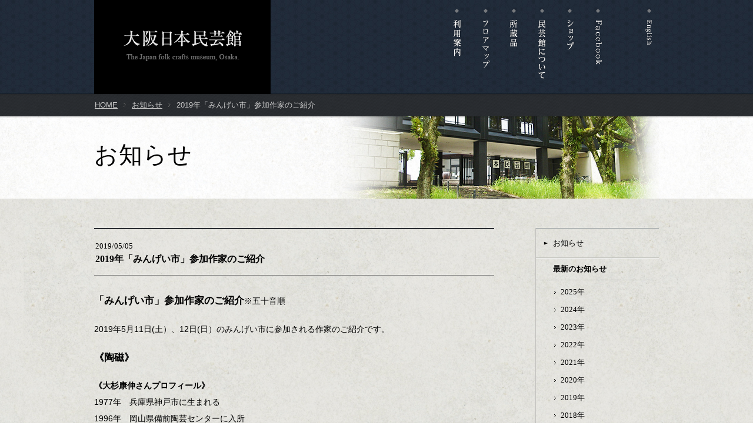

--- FILE ---
content_type: text/html; charset=UTF-8
request_url: http://www.mingeikan-osaka.or.jp/2019/05/05/2019%E5%B9%B4%E3%80%8C%E3%81%BF%E3%82%93%E3%81%92%E3%81%84%E5%B8%82%E3%80%8D%E5%8F%82%E5%8A%A0%E4%BD%9C%E5%AE%B6%E3%81%AE%E3%81%94%E7%B4%B9%E4%BB%8B/
body_size: 35503
content:
<!DOCTYPE html PUBLIC "-//W3C//DTD XHTML 1.0 Transitional//EN" "http://www.w3.org/TR/xhtml1/DTD/xhtml1-transitional.dtd">
<html xmlns="http://www.w3.org/1999/xhtml" xml:lang="ja" lang="ja">
<head>
<meta http-equiv="Content-Type" content="text/html; charset=utf-8" />
<meta http-equiv="Content-Language" content="ja" />
<meta http-equiv="Content-Style-Type" content="text/css" />
<meta http-equiv="Content-Script-Type" content="text/javascript" />

<title>2019年「みんげい市」参加作家のご紹介 | 大阪日本民芸館</title>
<meta name="viewport" content="width=device-width">
<meta name="description" content="大阪日本民芸館サイト。春季、秋季特別展。蔵品紹介。" />
<meta name="keywords" content="大阪日本民芸館,大阪民藝館,大阪民芸館,日本民芸館,民藝,民芸運動,柳宗悦,柳宗理,濱田庄司,浜田庄司,The Japan folk crafts" />

<!-- css -->
<link rel="stylesheet" type="text/css" href="https://www.mingeikan-osaka.or.jp/css/default.css" media="all" />
<link rel="stylesheet" type="text/css" href="https://www.mingeikan-osaka.or.jp/css/layout.css?1908" media="all" />
<link rel="stylesheet" type="text/css" href="https://www.mingeikan-osaka.or.jp/css/colorbox.css" media="screen" />
<!-- js -->
<!--[if lt IE 8]>
<script type="text/javascript" src="https://www.mingeikan-osaka.or.jp/js/PIE.js"></script>
<![endif]-->

<!-- GA -->
<script>
  (function(i,s,o,g,r,a,m){i['GoogleAnalyticsObject']=r;i[r]=i[r]||function(){
  (i[r].q=i[r].q||[]).push(arguments)},i[r].l=1*new Date();a=s.createElement(o),
  m=s.getElementsByTagName(o)[0];a.async=1;a.src=g;m.parentNode.insertBefore(a,m)
  })(window,document,'script','//www.google-analytics.com/analytics.js','ga');

  ga('create', 'UA-47500219-1', 'mingeikan-osaka.or.jp');
  ga('send', 'pageview');

</script>
</head>

<body>
<div id="wrap">
<div id="header"><div class="inner group">
<h1 id="siteId"><a href="https://www.mingeikan-osaka.or.jp/"><img src="https://www.mingeikan-osaka.or.jp/images/logo.png" alt="大阪日本民芸館" width="300" height="160" class="pc" /><img src="https://www.mingeikan-osaka.or.jp/images/logo_sp.png" alt="大阪日本民芸館" class="sp" /></a></h1>
<ul id="global">
<li class="riyou"><a href="https://www.mingeikan-osaka.or.jp/guide/info/"><span>利用案内</span></a></li>
<li class="floormap"><a href="https://www.mingeikan-osaka.or.jp/guide/floor/"><span>フロアマップ</span></a></li>
<li class="shozou"><a href="https://www.mingeikan-osaka.or.jp/collection/"><span>所蔵品</span></a></li>
<li class="about"><a href="https://www.mingeikan-osaka.or.jp/about/"><span>民芸館について</span></a></li>
<li class="shop"><a href="https://www.mingeikan-osaka.or.jp/shop/"><span>ショップ</span></a></li>
<li class="facebook"><a href="https://www.facebook.com/%E5%A4%A7%E9%98%AA%E6%97%A5%E6%9C%AC%E6%B0%91%E8%8A%B8%E9%A4%A8-OsakaJapan-Folk-Crafts-Museum-258374687608400/" target="_blank"><span>Facebook</span></a></li>
<li class="english"><a href="https://www.mingeikan-osaka.or.jp/en/info/"><span>English</span></a></li>
</ul>

<div id="sp_btn"><a href="javascript:void(0);"><span></span><span></span><span></span></a></div>
<ul id="global_sp">
<li class="top"><a href="/"><span>ホーム</span></a></li>
<li class="riyou"><a href="/guide/info/"><span>利用案内</span></a></li>
<li class="floormap"><a href="/guide/floor/"><span>フロアマップ</span></a></li>
<li class="shozou"><a href="/collection/"><span>所蔵品</span></a></li>
<li class="about"><a href="/about/"><span>民芸館について</span></a></li>
<li class="shop"><a href="/shop/"><span>ショップ</span></a></li>
<li class="sitemap"><a href="/sitemap/"><span>サイトマップ</span></a></li>
<li class="facebook"><a href="https://www.facebook.com/%E5%A4%A7%E9%98%AA%E6%97%A5%E6%9C%AC%E6%B0%91%E8%8A%B8%E9%A4%A8-OsakaJapan-Folk-Crafts-Museum-258374687608400/" target="_blank"><span>Facebook</span></a></li>
<li class="english"><a href="/en/info/"><span>English</span></a></li>
</ul>
<!-- #header --></div></div><div id="breadcrumb">
<ul class="inner">
<li><a href="https://www.mingeikan-osaka.or.jp/">HOME</a></li>
<li><a href="https://www.mingeikan-osaka.or.jp/notice/">お知らせ</a></li>
<li class="current">2019年「みんげい市」参加作家のご紹介</li>
</ul>
<!-- #breadcrumb --></div>

<div id="pageId"><div class="others news">
<h1>お知らせ</h1>
<!-- #pageId --></div></div>

<div id="contents"><div class="inner group">
<div id="main">
<div class="archive group">
<h2><span class="date">2019/05/05</span><br />
2019年「みんげい市」参加作家のご紹介</h2>
<div class="body">
<p><strong><span class="ltxt">「みんげい市」参加作家のご紹介</span></strong>※五十音順</p>
<p>2019年5月11日(土）、12日(日）のみんげい市に参加される作家のご紹介です。</p>
<p><strong><span class="ltxt">《陶磁》</span></strong></p>
<p><strong>《大杉康伸さんプロフィール》</strong><br />
1977年　兵庫県神戸市に生まれる<br />
1996年　岡山県備前陶芸センターに入所<br />
1997年　備前焼作家　正宗 悟 氏に師事<br />
1999年　伊賀 土楽窯 福森 雅武 氏に師事<br />
2006年　丹波市山南町石龕寺近くに登り窯を築く<br />
2007年　初窯<br />
2009年　田部美術館「茶の湯の造形展」入選<br />
2011年　田部美術館「茶の湯の造形展」入選<br />
兵庫県民芸協会会員</p>
<p><a href="https://www.mingeikan-osaka.or.jp/apps/wp-content/uploads/2018/05/大杉康伸３.jpg"><img decoding="async" src="https://www.mingeikan-osaka.or.jp/apps/wp-content/uploads/2018/05/大杉康伸３-150x150.jpg" alt="大杉康伸氏　作品" width="150" height="150" class="alignleft size-thumbnail wp-image-2374" /></a></p>
<p><a href="https://www.mingeikan-osaka.or.jp/apps/wp-content/uploads/2018/05/大杉康伸１.jpg"><img decoding="async" src="https://www.mingeikan-osaka.or.jp/apps/wp-content/uploads/2018/05/大杉康伸１-150x150.jpg" alt="大杉康伸氏　作品" width="150" height="150" class="alignleft size-thumbnail wp-image-2375" /></a></p>
<p><br class="clear" /><br />
<strong>《河井一喜さんプロフィール》</strong><br />
1971年　京都市生まれ<br />
　　　　　龍谷大学短期大学部卒業後、京都府立陶工高等技術専門校、京都市立工業試験場を経て、滋賀県永源寺町（現・東近江氏）にある八風窯にて陶芸を学ぶ<br />
1998年　4月より滋賀県志賀町（現・大津市）にて自らの作品を制作<br />
1999年　祇をん小西（京都）で初個展、以来各地で個展開催<br />
2010年　日本民藝館展　奨励賞<br />
2011年　日本陶芸展　入選<br />
2012年　国展　会友賞<br />
京都民芸協会会員</p>
<p><img decoding="async" class="alignleft size-thumbnail wp-image-1178" alt="河井一喜氏　作品" src="https://www.mingeikan-osaka.or.jp/apps/wp-content/uploads/2014/04/20140506140533-0001-150x150.jpg" width="150" height="150" />　　<img decoding="async" loading="lazy" class="alignleft size-thumbnail wp-image-1179" alt="河井一喜氏　作品" src="https://www.mingeikan-osaka.or.jp/apps/wp-content/uploads/2014/04/20140506140548-0001-150x150.jpg" width="150" height="150" />　　<img decoding="async" loading="lazy" class="alignleft size-thumbnail wp-image-1181" alt="河井一喜氏　作品" src="https://www.mingeikan-osaka.or.jp/apps/wp-content/uploads/2014/04/20140506140608-0001-150x150.jpg" width="150" height="150" /></p>
<p><br class="clear" /><br />
<strong>《河井達之さんプロフィール》</strong><br />
1974年　京都市東山生まれ<br />
　　　　　京都府立陶工高等技術専門学校卒業後、<br />
　　　　　(旧)蒲生郡標野窯、及び鳥取県岩井窯にて約4年間陶芸を学ぶ<br />
2003年 1月より大津市猿子田窯にて、自らの作品を制作する<br />
京都民芸協会会員</p>
<p><a href="https://www.mingeikan-osaka.or.jp/apps/wp-content/uploads/2016/04/河井達之01.jpg"><img decoding="async" loading="lazy" src="https://www.mingeikan-osaka.or.jp/apps/wp-content/uploads/2016/04/河井達之01-150x150.jpg" alt="河井達之氏　作品" width="150" height="150" class="alignleft size-thumbnail wp-image-1915" srcset="https://www.mingeikan-osaka.or.jp/apps/wp-content/uploads/2016/04/河井達之01-150x150.jpg 150w, https://www.mingeikan-osaka.or.jp/apps/wp-content/uploads/2016/04/河井達之01-300x300.jpg 300w, https://www.mingeikan-osaka.or.jp/apps/wp-content/uploads/2016/04/河井達之01-1024x1024.jpg 1024w, https://www.mingeikan-osaka.or.jp/apps/wp-content/uploads/2016/04/河井達之01.jpg 1080w" sizes="(max-width: 150px) 100vw, 150px" /></a><a href="https://www.mingeikan-osaka.or.jp/apps/wp-content/uploads/2016/04/河井達之02.jpg"><img decoding="async" loading="lazy" src="https://www.mingeikan-osaka.or.jp/apps/wp-content/uploads/2016/04/河井達之02-150x150.jpg" alt="河井達之氏　作品" width="150" height="150" class="alignleft size-thumbnail wp-image-1914" srcset="https://www.mingeikan-osaka.or.jp/apps/wp-content/uploads/2016/04/河井達之02-150x150.jpg 150w, https://www.mingeikan-osaka.or.jp/apps/wp-content/uploads/2016/04/河井達之02-300x300.jpg 300w, https://www.mingeikan-osaka.or.jp/apps/wp-content/uploads/2016/04/河井達之02-1024x1024.jpg 1024w, https://www.mingeikan-osaka.or.jp/apps/wp-content/uploads/2016/04/河井達之02.jpg 1080w" sizes="(max-width: 150px) 100vw, 150px" /></a><a href="https://www.mingeikan-osaka.or.jp/apps/wp-content/uploads/2014/04/1河井作品　辰砂ティーポット.jpg"><img decoding="async" loading="lazy" src="https://www.mingeikan-osaka.or.jp/apps/wp-content/uploads/2014/04/1河井作品　辰砂ティーポット-150x150.jpg" alt="河井達之氏　作品" width="150" height="150" class="alignright size-thumbnail wp-image-1206" /></a></p>
<p><br class="clear" /><br />
<strong>《坂西康俊さんプロフィール》</strong><br />
1965年　兵庫県尼崎市生まれ<br />
1995年　丹波立杭焼　清水俊彦氏に入門、師事<br />
2000年　清水氏のもとを辞し独立準備<br />
2001年　尼崎の自宅に築窯「やすとし窯」と命名<br />
兵庫県民芸協会会員</p>
<p><img decoding="async" loading="lazy" class="alignleft size-thumbnail wp-image-1159" alt="坂西康俊氏　作品" src="https://www.mingeikan-osaka.or.jp/apps/wp-content/uploads/2014/04/坂西さん近作　1-150x150.jpg" width="150" height="150" />　 <img decoding="async" loading="lazy" class="alignleft size-thumbnail wp-image-1160" alt="坂西康俊氏　作品" src="https://www.mingeikan-osaka.or.jp/apps/wp-content/uploads/2014/04/坂西さん近作　２-150x150.jpg" width="150" height="150" />　</p>
<p><br class="clear"><strong>《佐藤央巳・ともみ(中ノ畑窯)さんプロフィール》</strong><br />
佐藤 央巳<br />
1973年　北海道生まれ。<br />
沖縄県読谷村・北窯松田米司工房出身。<br />
兵庫県民芸協会会員<br />
さとう ともみ<br />
1974年　大阪生まれ。<br />
沖縄県読谷村・北窯宮城正享工房出身。<br />
兵庫県民芸協会会員</p>
<p><img decoding="async" loading="lazy" src="https://www.mingeikan-osaka.or.jp/apps/wp-content/uploads/2019/05/2019-1-e1556938583484-150x150.jpg" alt="佐藤央巳・ともみ氏　作品" width="150" height="150" class="alignleft size-thumbnail wp-image-2655" />　<img decoding="async" loading="lazy" src="https://www.mingeikan-osaka.or.jp/apps/wp-content/uploads/2019/05/佐藤2019-3-150x150.jpg" alt="佐藤央巳・ともみ氏　作品" width="150" height="150" class="alignleft size-thumbnail wp-image-2654" />　<img decoding="async" loading="lazy" src="https://www.mingeikan-osaka.or.jp/apps/wp-content/uploads/2019/05/2019-2-e1556938519389-150x137.jpg" alt="佐藤央巳・ともみ氏　作品" width="150" height="137" class="alignleft size-thumbnail wp-image-2653" /></p>
<p><br class="clear" /><br />
<strong>《丹窓窯さんプロフィール》※12日（日）のみの参加となります。</strong><br />
平安初期に始まる丹波焼は山紫水明に自然環境に培われ、<br />
素朴な深い美を秘めながら往時は穴窯を用い、<br />
桃山以後独特の登窯に移行して世々多彩な技法を表現してまいりました。<br />
旺盛な営みを続けた祖先連綿の業を継承する丹窓窯では、<br />
悠久の歴史が育む純度の高い伝統を更に充実し、尚も新たな創造を展開すべく、現在焼物制作に励んでおります。<br />
兵庫県民芸協会会員</p>
<p><img decoding="async" loading="lazy" src="https://www.mingeikan-osaka.or.jp/apps/wp-content/uploads/2019/05/2019-1-e1556936698367-150x150.jpg" alt="丹窓窯　作品" width="150" height="150" class="alignleft size-thumbnail wp-image-2641" />　<img decoding="async" loading="lazy" src="https://www.mingeikan-osaka.or.jp/apps/wp-content/uploads/2019/05/2019-3-e1556936712638-150x150.jpg" alt="丹窓窯　作品" width="150" height="150" class="alignleft size-thumbnail wp-image-2642" /></p>
<p><br class="clear"><strong>《南森正仁さんプロフィール》<br />
</strong>1948年　京都市生まれ<br />
1971年　山之内製薬（株）入社し福岡支店長崎担当<br />
　　　　古唐津や磁器窯跡（特に初期伊万里）を訪ねる<br />
　　　　佐賀県立九州陶磁文化館主催の九州近世陶磁学会（現　研究会）に出席<br />
57歳時に早期退職し唐津に移住し薪窯（単窯）を築窯する<br />
古唐津の味わいを研究中（古唐津研究交流会、伊万里古陶磁研究会、肥前古陶磁研究会所属）<br />
京都民芸協会、長崎民芸協会会員</p>
<p><img decoding="async" loading="lazy" class="alignleft size-thumbnail wp-image-1155" alt="南森正仁氏" src="https://www.mingeikan-osaka.or.jp/apps/wp-content/uploads/2014/04/IMG_18531-150x150.jpg" width="150" height="150" />　　<img decoding="async" loading="lazy" class="alignleft size-thumbnail wp-image-1157" alt="南森正仁氏　作品" src="https://www.mingeikan-osaka.or.jp/apps/wp-content/uploads/2014/04/IMG_94131-150x150.jpg" width="150" height="150" />　　<img decoding="async" loading="lazy" class="alignleft size-thumbnail wp-image-1156" alt="南森正仁氏　作品" src="https://www.mingeikan-osaka.or.jp/apps/wp-content/uploads/2014/04/IMG_94121-150x150.jpg" width="150" height="150" /><br />
<br class="clear" /></p>
<p><strong>《露古壽窯　西堀志伸さんプロフィール》</strong><br />
1971年 京都府長岡京市に生まれる<br />
1996年 同志社大学工学部卒業後、家業を継ぎ父西堀寛厚の元で作陶開始<br />
1998年 京都府船井郡京丹波町の工房へ移転<br />
2000年 日本工芸館主催　日本民芸公募展　入選<br />
　　　　以後、近畿経済産業局長賞、優秀賞他<br />
2004年 兵庫県民芸協会　第6回くらしの工芸展<br />
　　　　以後毎回参加<br />
兵庫県民芸協会会員</p>
<p><img decoding="async" loading="lazy" class="alignleft size-thumbnail wp-image-1202" alt="西堀志伸氏　作品" src="https://www.mingeikan-osaka.or.jp/apps/wp-content/uploads/2014/04/Nishibori_2-150x150.jpg" width="150" height="150" />　<img decoding="async" loading="lazy" class="alignleft size-thumbnail wp-image-1204" alt="西堀志伸氏　作品" src="https://www.mingeikan-osaka.or.jp/apps/wp-content/uploads/2014/04/Nishibori_4-150x150.jpg" width="150" height="150" />　<img decoding="async" loading="lazy" class="alignleft size-thumbnail wp-image-1204" alt="西堀志伸氏　作品" src="https://www.mingeikan-osaka.or.jp/apps/wp-content/uploads/2018/05/西堀志伸2018.jpg" width="150" height="150" /><br />
<br class="clear" /></p>
<p><strong>《山口和声（かずな）さんプロフィール》</strong><br />
1983年　三重県生まれ<br />
2006年　名古屋芸術大学美術学部絵画科卒業<br />
2008年　桑名市内中学校にて教鞭<br />
2010年　愛知県立釜業高等技術専門校卒業<br />
　　　　　山本教行氏に師事<br />
2013年　伊勢市にて独立<br />
兵庫県民芸協会会員</p>
<p><img decoding="async" loading="lazy" class="alignleft size-thumbnail wp-image-1148" alt="山口和声氏　作品" src="https://www.mingeikan-osaka.or.jp/apps/wp-content/uploads/2014/04/kazuna31-150x150.jpg" width="150" height="150" />　<img decoding="async" loading="lazy" class="alignleft size-thumbnail wp-image-1151" alt="山口和声氏　作品" src="https://www.mingeikan-osaka.or.jp/apps/wp-content/uploads/2014/04/kazuna21-150x150.jpg" width="150" height="150" /><br />
<br class="clear" /><br />
<strong><span class="ltxt">《木漆》</span></strong></p>
<p><strong>《chogoro　小島紗和子さんプロフィール》</strong><br />
人間国宝、木漆工芸黒田辰秋の下で修行した小島雄四郎の師事を受け、2008年に小島美代子、紗和子で「螺鈿をもっと身近に」をモットーにchogoroを立ち上げました。<br />
西宮阪急にて個展、各地で個展、グループ展に参加。<br />
兵庫県民芸協会会員<br />
HP→http://chogoro.com/</p>
<p><img decoding="async" loading="lazy" class="alignleft size-thumbnail wp-image-1197" alt="小島紗和子氏　作品" src="https://www.mingeikan-osaka.or.jp/apps/wp-content/uploads/2014/04/201402S_82501-150x150.jpg" width="150" height="150" />　<a href="https://www.mingeikan-osaka.or.jp/apps/wp-content/uploads/2017/04/小島紗和子Ｈ29年.jpg"><img decoding="async" loading="lazy" src="https://www.mingeikan-osaka.or.jp/apps/wp-content/uploads/2017/04/小島紗和子Ｈ29年-150x150.jpg" alt="小島紗和子氏　作品" width="150" height="150" class="alignleft size-thumbnail wp-image-2197" /></a></p>
<p><br class="clear"><strong>《小島優（あつし）さんプロフィール》</strong><br />
1973年　兵庫県伊丹市生まれ<br />
1991年　渡英。椅子職人ビルハッドフィールド氏に師事<br />
1995年　神戸ギャラリーミウラにて初個展<br />
1997年　阪急うめだ本店美術画廊にて個展<br />
2008年　松屋銀座にて個展<br />
2009年　丹波篠山・まちなみアートフェスティバルに参加<br />
兵庫県民芸協会会員</p>
<p><a href="https://www.mingeikan-osaka.or.jp/apps/wp-content/uploads/2017/04/小島優（H30）.jpg"><img decoding="async" loading="lazy" src="https://www.mingeikan-osaka.or.jp/apps/wp-content/uploads/2017/04/H30）-e1525333083510-150x150.jpg" alt="小島優氏　作品" width="150" height="150" class="alignleft size-thumbnail wp-image-2377" /></a></p>
<p><a href="https://www.mingeikan-osaka.or.jp/apps/wp-content/uploads/2017/04/小島優2（H30）.jpg"><img decoding="async" loading="lazy" src="https://www.mingeikan-osaka.or.jp/apps/wp-content/uploads/2017/04/2（H30）-e1525333101696-150x150.jpg" alt="小島優氏　作品" width="150" height="150" class="alignleft size-thumbnail wp-image-2378" /></a></p>
<p><a href="https://www.mingeikan-osaka.or.jp/apps/wp-content/uploads/2017/04/小島優３（H30）.jpg"><img decoding="async" loading="lazy" src="https://www.mingeikan-osaka.or.jp/apps/wp-content/uploads/2017/04/H30）-e1525333116494-150x150.jpg" alt="小島優氏　作品" width="150" height="150" class="alignleft size-thumbnail wp-image-2379" /></a></p>
<p><br class="clear" /><br />
<strong>《辻本知之さんプロフィール》</strong><br />
1978年　兵庫県西宮市生まれ<br />
2000年　関西芸術短期大学卒業<br />
　　　　　宝塚造形芸術大学に3年次編入<br />
2002年　宝塚造形芸術大学卒業<br />
　　　　　小林秀晴氏に師事<br />
2008年　第58回　西宮市展　入選<br />
　　　　　第46回　兵庫工芸展　兵庫県芸術文化協会賞受賞<br />
2009年　第47回　兵庫工芸展　入選<br />
　　　　　7年の弟子を経て独立<br />
2011年　西宮市に工房くくのち設立<br />
現在に至る<br />
兵庫県民芸協会会員</p>
<p><img decoding="async" loading="lazy" class="aligncenter size-thumbnail wp-image-1132" alt="辻本知之氏" src="https://www.mingeikan-osaka.or.jp/apps/wp-content/uploads/2014/04/辻本知之氏-150x150.jpg" width="150" height="150" /> 　<img decoding="async" loading="lazy" class="aligncenter size-thumbnail wp-image-1133" alt="辻本知之氏　作品" src="https://www.mingeikan-osaka.or.jp/apps/wp-content/uploads/2014/04/辻本知之氏　作品-150x150.jpg" width="150" height="150" /></p>
<p><br class="clear"><br />
<strong>《平松源木漆工房　平松源さんプロフィール》</strong><br />
1957年　東京都に生まれる<br />
1977年　小島雄四郎(人間国宝黒田辰秋門下)に師事<br />
1981年　伊丹市で独立、作家活動を始める。西武百貨店で個展(以降数回)<br />
1987年　京都「無名舎」生活工芸展（以降数回）<br />
1992年　滋賀県高島市に工房を移転<br />
2009年　日本民藝館展入選<br />
2011年　大山崎山荘美術館「かんさいいすなう」展<br />
2012年　阪神百貨店「くらしの工芸5人展」<br />
2016年　赤穂「桃井ミュージアム倫の会」参加<br />
京都民芸協会会員</p>
<p> <a href="https://www.mingeikan-osaka.or.jp/apps/wp-content/uploads/2017/04/H29年平松１.jpg"><img decoding="async" loading="lazy" src="https://www.mingeikan-osaka.or.jp/apps/wp-content/uploads/2017/04/H29年平松１-150x150.jpg" alt="平松源氏　作品" width="150" height="150" class="alignleft size-thumbnail wp-image-2206" /></a></p>
<p><br class="clear"><strong><span class="ltxt">《染織》</span></strong></p>
<p><br class="clear"><strong>《石原良子さんプロフィール》</strong><br />
1968年　奈良県生まれ<br />
1999年　木綿の手紡ぎ手織を学ぶ<br />
2011～2016年　日本民藝館展　入選<br />
現在は木綿、麻（特にリネン）を主に織る。<br />
京都民芸協会会員</p>
<p><img decoding="async" loading="lazy" src="https://www.mingeikan-osaka.or.jp/apps/wp-content/uploads/2017/04/H29年度２-e1492506249461-150x150.jpg" alt="石原良子氏　作品" width="150" height="150" class="alignleft size-thumbnail wp-image-2199" />　<img decoding="async" loading="lazy" src="https://www.mingeikan-osaka.or.jp/apps/wp-content/uploads/2019/05/石原良子2019-2-150x150.jpg" alt="石原良子氏　作品" width="150" height="150" class="alignleft size-thumbnail wp-image-2676" /></p>
<p><br class="clear"><br />
<strong>《加藤麻矢さんプロフィール》</strong><br />
神奈川県出身<br />
埼玉県在住<br />
地元の伝統工芸師より染織を習う<br />
倉敷本染手織研究所1年滞在<br />
2015年より日本民藝館展に入選、準入選を受賞<br />
2018年より就農、綿を栽培中<br />
現在は半農半織の暮らしの中でノッティング椅子敷、卓布などを主に制作中<br />
兵庫県民芸協会会員</p>
<p><img decoding="async" loading="lazy" src="https://www.mingeikan-osaka.or.jp/apps/wp-content/uploads/2019/05/加藤麻矢-2-150x150.jpg" alt="加藤麻矢氏　作品" width="150" height="150" class="alignleft size-thumbnail wp-image-2661" srcset="https://www.mingeikan-osaka.or.jp/apps/wp-content/uploads/2019/05/加藤麻矢-2-150x150.jpg 150w, https://www.mingeikan-osaka.or.jp/apps/wp-content/uploads/2019/05/加藤麻矢-2-300x298.jpg 300w, https://www.mingeikan-osaka.or.jp/apps/wp-content/uploads/2019/05/加藤麻矢-2.jpg 320w" sizes="(max-width: 150px) 100vw, 150px" /></p>
<p><br class="clear"><br />
<strong>《倉敷緞通　瀧山雄一さんプロフィール》</strong><br />
平成元年3月岡山県立普通科高校卒業<br />
平成5年から倉敷緞通に携わる。<br />
岡山県民芸協会会員</p>
<p><img decoding="async" loading="lazy" src="https://www.mingeikan-osaka.or.jp/apps/wp-content/uploads/2019/05/DSC_0772-e1556960096843-150x150.jpg" alt="倉敷緞通　作品" width="150" height="150" class="alignleft size-thumbnail wp-image-2669" />　<img decoding="async" loading="lazy" src="https://www.mingeikan-osaka.or.jp/apps/wp-content/uploads/2019/05/DSC_0773-e1556960136907-150x150.jpg" alt="倉敷緞通　作品" width="150" height="150" class="alignleft size-thumbnail wp-image-2670" /></p>
<p><br class="clear"><strong>《中村紀子さんプロフィール》</strong><br />
神戸生まれ<br />
1978年　大阪にて仲野扶美子氏に師事。<br />
　　　　 染色の基本を学ぶ。<br />
　　　　 中部国展入選<br />
1986年　奈良にて武藤たか子氏に師事。<br />
　　　　 草木染め、紬織を学ぶ<br />
1999年　「くらしの工芸展」参加、以降毎回出品<br />
2009、2010年　日本民藝館展出品、入選<br />
神戸、奈良他で個展、グループ展<br />
兵庫県民芸協会会員</p>
<p><a href="https://www.mingeikan-osaka.or.jp/apps/wp-content/uploads/2015/04/H27中村-e1430295480138.jpg"><img decoding="async" loading="lazy" class="alignleft size-medium wp-image-1633" alt="中村紀子氏　草木染　手紬、手織りガーゼ地ショール" src="https://www.mingeikan-osaka.or.jp/apps/wp-content/uploads/2015/04/H27中村-e1430295480138-300x400.jpg" width="150" height="150" /></a>　<img decoding="async" loading="lazy" class="aligncenter size-thumbnail wp-image-1125" alt="中村紀子氏　草木染め（桜、茜）着尺、帯揚げ、ショール" src="https://www.mingeikan-osaka.or.jp/apps/wp-content/uploads/2014/04/5草木染め（桜、茜）着尺、帯揚げ、ショール-150x150.jpg" width="150" height="150" /> <a href="https://www.mingeikan-osaka.or.jp/apps/wp-content/uploads/2017/04/H29中村-e1492505963654.jpg"><img decoding="async" loading="lazy" src="https://www.mingeikan-osaka.or.jp/apps/wp-content/uploads/2017/04/H29中村-e1492505963654-150x150.jpg" alt="中村紀子氏　作品" width="150" height="150" class="alignleft size-thumbnail wp-image-2200" /></a></p>
<p><br class="clear"><br />
<strong>《林佑希子さんプロフィール》</strong><br />
2010年倉敷本染手織研究所入所<br />
2011年卒業後は地元岐阜にてノッティングを制作しています<br />
京都民芸協会会員</p>
<p><img decoding="async" loading="lazy" src="https://www.mingeikan-osaka.or.jp/apps/wp-content/uploads/2019/05/20191-e1556957711969-150x150.jpg" alt="林佑希子氏　作品" width="150" height="150" class="alignleft size-thumbnail wp-image-2664" />　<img decoding="async" loading="lazy" src="https://www.mingeikan-osaka.or.jp/apps/wp-content/uploads/2019/05/林佑季子20193-150x150.jpg" alt="林佑希子氏　作品" width="150" height="150" class="alignleft size-thumbnail wp-image-2665" /></p>
<p><br class="clear"><br />
<strong>《藤原晶子さんプロフィール》</strong><br />
1941年　兵庫県太子町生まれ<br />
1964年　大阪樟蔭女子大学卒業<br />
1999年　足立康子氏に師事<br />
2007年　日本民藝館展出展「帯」<br />
2008年　日本民藝館展出展「のれん」<br />
2009年　藤原晶子個展（加古川市民ギャラリー）<br />
　　　　くらしの工芸展参加<br />
2012年　丹波布に魅せられた人びと展（加古川松風ギャラリー）<br />
2013年　足立康子・藤原晶子　丹波布二人展（龍野・末廣醤油北の家）<br />
2013年　現代手紡物クラフト公募展出展　「丹波布帯地」　入選<br />
2014年　日本工芸館公募展出展　「丹波布九寸名古屋帯地」　入選<br />
2015年　日本民藝館展－新作工藝公募展－「丹波布九寸名古屋帯地」入選<br />
兵庫県民芸協会会員</p>
<p><img decoding="async" loading="lazy" class="alignleft size-thumbnail wp-image-1185" alt="藤原晶子氏　作品" src="https://www.mingeikan-osaka.or.jp/apps/wp-content/uploads/2014/04/20140506140241-0001-150x150.jpg" width="150" height="150" /> 　<img decoding="async" loading="lazy" class="alignleft size-thumbnail wp-image-1186" alt="藤原晶子氏　作品" src="https://www.mingeikan-osaka.or.jp/apps/wp-content/uploads/2014/04/20140506140639-0001-150x150.jpg" width="150" height="150" /> 　<img decoding="async" loading="lazy" class="alignleft size-thumbnail wp-image-1187" alt="藤原晶子氏　作品" src="https://www.mingeikan-osaka.or.jp/apps/wp-content/uploads/2014/04/20140506140648-0001-150x150.jpg" width="150" height="150" /></p>
<p><br class="clear"></p>
<p><br class="clear" /></p>
<p><br class="clear"><strong><span class="ltxt">《編組》</span></strong></p>
<p><strong>《須浪隆貴さんプロフィール》</strong><br />
1886年 倉敷市茶屋町にて創業<br />
1967年 屋号を須浪亨商店とする<br />
現在   5代目須浪隆貴となる<br />
岡山県民芸協会会員</p>
<p>　古くからいぐさの生産地として知られる岡山県倉敷市にて、いぐさのかご「いかご」を製造しております。ちょっとしたおでかけや買い物、暮らしのかごとしてお使い頂けますと幸いです。</p>
<p><a href="https://www.mingeikan-osaka.or.jp/apps/wp-content/uploads/2017/04/H29須波隆貴２.jpg"><img decoding="async" loading="lazy" src="https://www.mingeikan-osaka.or.jp/apps/wp-content/uploads/2017/04/H29須波隆貴２-150x150.jpg" alt="須浪隆貴氏　作品" width="150" height="150" class="alignleft size-thumbnail wp-image-2205" /></a>　<a href="https://www.mingeikan-osaka.or.jp/apps/wp-content/uploads/2018/05/須波隆貴３.jpg"><img decoding="async" loading="lazy" src="https://www.mingeikan-osaka.or.jp/apps/wp-content/uploads/2018/05/須波隆貴３-150x150.jpg" alt="須浪隆貴氏　作品" width="150" height="150" class="alignleft size-thumbnail wp-image-2394" /></a></p>
<p><br class="clear" /><br />
<strong><span class="ltxt">《石工》</span></strong></p>
<p></strong><br class="clear"><strong>《松崎勝美さんプロフィール》<br />
</strong>1959年　京都人形頭師　川瀬猪山を曾祖父に持ち京都に生まれる<br />
1986年　石の仕事に入る<br />
1991年　鳥取　民芸館たくみ<br />
2008年　成田国際空港アートワーク「日本の手わざ」石部門制作<br />
　　　　神戸　兵庫民芸協会「暮らしの工芸展」<br />
2000年  岡山天満屋百貨店<br />
2010年  Santa Barbara,California Private Garden<br />
2011年  Paris　45rpm<br />
　　　　東京　45rpm Badou-R<br />
　　　　Los Angels　Tortoise<br />
2013年  東京　日本橋三越本店<br />
2015年　台湾　IBS菩薩寺<br />
　　　　大阪阪急うめだ本店<br />
　　　　島根　郡言堂<br />
　　　　New York　45rpm<br />
2016年  京都　大丸百貨店</p>
<p><a href="https://www.mingeikan-osaka.or.jp/apps/wp-content/uploads/2016/04/松崎勝美２.jpg"><img decoding="async" loading="lazy" src="https://www.mingeikan-osaka.or.jp/apps/wp-content/uploads/2016/04/松崎勝美２-150x150.jpg" alt="松崎勝美氏　作品" width="150" height="150" class="alignright size-thumbnail wp-image-1918" /></a><a href="https://www.mingeikan-osaka.or.jp/apps/wp-content/uploads/2016/04/松崎勝美.jpg"><img decoding="async" loading="lazy" src="https://www.mingeikan-osaka.or.jp/apps/wp-content/uploads/2016/04/松崎勝美-150x150.jpg" alt="松崎勝美氏　作品" width="150" height="150" class="alignright size-thumbnail wp-image-1916" /></a></p>
<p><br class="clear" /><br />
<strong><span class="ltxt">《その他》</span></strong></p>
<p></strong><br class="clear"><strong>《岡山県民藝協会チャリテイーブース》<br />
</strong><br />
昨年の西日本豪雨災害の後、倉敷民藝館と岡山県民藝協会が協力して「西日本豪雨復興支援チャリティ」展が開かれました。<br />
今回は、この時に全国から集まった品物を「岡山県民藝協会チャリテイーブース」として出品いただきます。<br />
品物は通常よりお求め易い価格となっており、またサンプル品なども集まります。<br />
皆様が賛同されたお心を被災された方々にお届けします。</p>
</div>
</div>
<!-- #main --></div>
<ul id="localnavi">
<li><a href="https://www.mingeikan-osaka.or.jp/notice/"><span>お知らせ</span></a></li>
<li><span class="subtit">最新のお知らせ</span>
<ul class="archivelist">
	<li><a href='https://www.mingeikan-osaka.or.jp/2025/?cat=1'>2025年</a></li>
	<li><a href='https://www.mingeikan-osaka.or.jp/2024/?cat=1'>2024年</a></li>
	<li><a href='https://www.mingeikan-osaka.or.jp/2023/?cat=1'>2023年</a></li>
	<li><a href='https://www.mingeikan-osaka.or.jp/2022/?cat=1'>2022年</a></li>
	<li><a href='https://www.mingeikan-osaka.or.jp/2021/?cat=1'>2021年</a></li>
	<li><a href='https://www.mingeikan-osaka.or.jp/2020/?cat=1'>2020年</a></li>
	<li><a href='https://www.mingeikan-osaka.or.jp/2019/?cat=1'>2019年</a></li>
	<li><a href='https://www.mingeikan-osaka.or.jp/2018/?cat=1'>2018年</a></li>
	<li><a href='https://www.mingeikan-osaka.or.jp/2017/?cat=1'>2017年</a></li>
	<li><a href='https://www.mingeikan-osaka.or.jp/2016/?cat=1'>2016年</a></li>
	<li><a href='https://www.mingeikan-osaka.or.jp/2015/?cat=1'>2015年</a></li>
	<li><a href='https://www.mingeikan-osaka.or.jp/2014/?cat=1'>2014年</a></li>
</ul>
</li>
<li><a href="http://osakamingeikan.blog.ocn.ne.jp/" target="_blank"><span>旧ブログはこちらから</span></a></li>
<!-- #localnavi --></ul>

<p id="pagetop"><a href="#wrap"><img src="https://www.mingeikan-osaka.or.jp/images/btn_pagetop.png" alt="PAGE TOP" width="77" height="10" /></a></p>
<!-- #contents --></div></div>

<div id="footer"><div class="inner">
<dl class="user">
<dt><img src="https://www.mingeikan-osaka.or.jp/images/ft_logo.png" alt="公益財団法人 大阪日本民芸館" width="171" height="14" /></dt>
<dd>大阪府吹田市千里万博公園10-5　 TEL／<a href="tel:0668771971">06-6877-1971</a>　 FAX／06-6877-1973</dd>
</dl>
<ul class="utility">
<li><a href="https://www.mingeikan-osaka.or.jp/sitepolicy/">サイトポリシー</a></li>
<li><a href="https://www.mingeikan-osaka.or.jp/outline/">財団について</a></li>
<li class="end"><a href="https://www.mingeikan-osaka.or.jp/sitemap/">サイトマップ</a></li>
</ul>
<p id="copyright"><small>Copyright&copy;The Japan folk crafts museum, Osaka. Allright Reserved</small></p>

<!-- #footer --></div></div>
<!-- #wrap --></div>
<!-- js -->

<script type="text/javascript" src="https://www.mingeikan-osaka.or.jp/js/jquery-1.10.2.min.js"></script>
<script type="text/javascript" src="https://www.mingeikan-osaka.or.jp/js/jquery.colorbox-min.js"></script>
<script type="text/javascript" src="https://www.mingeikan-osaka.or.jp/js/jcaption.min.js"></script>
<script>
$(document).ready(function(){
 $(".archive .body a:not(.textlink), .shozou .pict a, .shopunit a").colorbox({
      maxWidth:"90%",
      maxHeight:"90%"
    });
 $('.archive .body img').jcaption();
});
</script>
<script type="text/javascript" src="https://www.mingeikan-osaka.or.jp/js/script.js?1908"></script>

</body>
</html>

--- FILE ---
content_type: text/css
request_url: https://www.mingeikan-osaka.or.jp/css/default.css
body_size: 1576
content:
@charset "utf-8";

/*  */
body{
	margin:0;
	padding:0;
	font:13px 'メイリオ','ヒラギノ角ゴ Pro W3','Hiragino Kaku Gothic Pro',Meiryo,ＭＳ Ｐゴシック,arial,helvetica,sans-serif;
	line-height:1.3em;
	color:#000;
	}

h1,h2,h3,h4,h5,h6,ul,li,ol,dl,dt,dd,form,input{
	margin:0;
	padding:0;
	}

p{
	margin:0;
	padding:0;
	}

li{
	margin:0;
	padding:0;
	list-style:none;
	}

img{
	border:0;
	}

hr{
	display:none;
	}
	
a, a:link{
	color:#000;
	text-decoration:underline;
	}
a:visited{
	color:#000;
	text-decoration:none;
	}
a:hover{
	color:#000;
	text-decoration:none;
	}

table{
	font-size:100%;
}
	
.group:after { content: "."; display: block; height: 0; clear: both; visibility: hidden; }
.group  {display: inline-block;} /* Hides from IE-mac \*/ * html .group{height: 1%;}
.group {display: block;} /* End hide from IE-mac */

.btn{
	border:0;
	}

.clear{
	clear:both;
	}

.hide{
	display:none;
	}
/*article, aside, dialog, figure, footer, header, hgroup, menu, nav, section { display: block;}



Font-size list (base: 13px)
 62% =  8px
 70% =  9px
 77% = 10px
 85% = 11px        162% = 21px        239% = 31px
 93% = 12px        170% = 22px        247% = 32px
100% = 13px        177% = 23px        254% = 33px
108% = 14px        185% = 24px        262% = 34px
116% = 15px        193% = 25px        270% = 35px
124% = 16px        200% = 26px        277% = 36px
131% = 17px        208% = 27px        285% = 37px
139% = 18px        216% = 28px        293% = 38px
147% = 19px        224% = 29px        300% = 39px
154% = 20px        231% = 30px        308% = 40px
*/

--- FILE ---
content_type: text/css
request_url: https://www.mingeikan-osaka.or.jp/css/layout.css?1908
body_size: 23237
content:
@charset "utf-8";
body {
-webkit-text-size-adjust: 100%;
}
/*-----------------------
common
----------------------  */

@media (max-width: 768px){
body{
box-sizing: border-box;
}
img{
max-width:100%;
height: auto;
}
}
.sp{
display:none;
}
.pc{
display:block;
}
@media (max-width: 768px){
.sp{
display:block;
}
.pc{
display:none;
}
}
a:focus,
a,
a:visited,
a:active{ outline:none;}
.inner{
width:960px;
margin:0 auto;
}
@media (max-width: 768px){
.inner{
width:100%;
padding: 0 10px;
box-sizing: border-box;
}
}
#wrap{
width:100%;
}
#wrap::after{
display:block;
clear:both;
content:"";
}
#header{
height:160px;
background:url(../images/bg_header.jpg) repeat center 0;
line-height:1;
}
@media (max-width: 768px){
#wrap{
padding-top: 50px;
}
#header{
position:fixed;
top:0;
left: 0;
width: 100%;
height:50px;
z-index: 99999;
background: #000;
}
#header .inner{
padding:0;
}
}
#siteId{
float:left;
width:300px;
}
@media (max-width: 768px){
#siteId{
position:relative;
float:none;
z-index: 99999;
}
#siteId img{
width:auto;
height:50px;
}
}
#header #global{
float:right;
width:auto;
padding:0 4px 0 0;
}
#header #global_sp{
display:none;
}
body,html{
height:100%;
}
@media (max-width: 768px){
#header #global{
display:none;
}
#header #global_sp{
display: block;
position:fixed;
top: 0;
right:-100%;
width:100%;
height:100%;
padding-top: 50px;
background: rgba(0,0,0,1);
text-align: center;
box-sizing: border-box;
z-index: 9990;
transition:.2s;
font-size: 15px;
}
#header #global_sp.active{
right:0;
}
#header #global_sp li{
border-bottom:1px solid #333;
}
#header #global_sp a{
display:block;
padding:15px 10px;
text-decoration: none;
color:rgba(255,255,255,0.9);
}
}
#header #global li{
float:left;
width:25px;
margin-right:23px;
}
#header #global li span{
display:none;
}
#header #global li a{
display:block;
width:25px;
}
#header #global li.riyou a{
height:104px;
background:url(../images/gl_riyou.png) no-repeat 0 0;
}
#header #global li.tenji a{
height:104px;
background:url(../images/gl_tenji.png) no-repeat 0 0;
}
#header #global li.floormap a{
height:125px;
background:url(../images/gl_floormap.png) no-repeat 0 0;
}
#header #global li.shozou a{
height:89px;
background:url(../images/gl_shozou.png) no-repeat 0 0;
}
#header #global li.about a{
height:142px;
background:url(../images/gl_about.png) no-repeat 0 0;
}
#header #global li.shop a{
height:94px;
background:url(../images/gl_shop.png) no-repeat 0 0;
}
#header #global li.english a{
display:block;
height:86px;
background:url(../images/gl_english.png) no-repeat 0 0;
}
#header #global li.facebook a{
display:block;
height:120px;
background:url(../images/gl_facebook.png) no-repeat 0 0;
}
#header #global li.facebook{
margin-right:61px;
}
#header #global li.english{
margin-right:0;
}
#header #global li a:hover{
background-position:-25px 0;
}
#header #global li a.current{
background-position:-50px 0;
}
#contents{
padding:50px 0 25px 0;
background:url(../images/bg_contents.jpg) repeat center 0;
}
@media (max-width: 768px){
#contents{
padding:20px 0 25px 0;
}
}
#footer{
height:124px;
background:url(../images/bg_footer.png) repeat-x center 0;
color:#fff;
}
@media (max-width: 768px){
#footer{
height:auto;
padding:0;
background:url(../images/bg_footer_sp.png) repeat 0 0;
text-align: center;
color: #D7D3D4;
}
#footer::after{
clear:both;
display:block;
content:"";
}
}
#sp_btn{
display:none;
}
@media (max-width: 768px){
#sp_btn{
display:block;
position:fixed;
top:0;
right:0;
width:50px;
height:50px;
z-index: 99999;
cursor: pointer;
}
#sp_btn{
background:#5e533c;
}
#sp_btn a span {
display: inline-block;
transition: all .4s;
box-sizing: border-box;
}
#sp_btn a {
position: relative;
display:block;
width: 50px;
height: 50px;
}
#sp_btn a span {
position: absolute;
left:10px;
width:30px;
height:2px;
background-color: #e8e5d4;
border-radius: 4px;
}
#sp_btn a span:nth-of-type(1) {
top:15px;
}
#sp_btn a span:nth-of-type(2) {
top:24px;
}
#sp_btn a span:nth-of-type(3) {
top:33px;
}
#sp_btn a.active span:nth-of-type(1) {
-webkit-transform: translateY(9px) rotate(-45deg);
transform: translateY(9px) rotate(-45deg);
}
#sp_btn a.active span:nth-of-type(2) {
opacity: 0;
}
#sp_btn a.active span:nth-of-type(3) {
-webkit-transform: translateY(-9px) rotate(45deg);
transform: translateY(-9px) rotate(45deg);
}
}
#footer .user{
padding-left:2px;
height:45px;
font-size:93%;
}
#footer .user a{
color:#fff;
text-decoration:none;
}
@media (max-width: 768px){
#footer .user{
padding:0 10px;
height: auto;
background:#000;
border-bottom: 1px solid #5e533c;
}
#footer .inner{
padding:10px 0 0 0;
}
}
#footer .user dt{
float:left;
width:194px;
padding:14px 0 0 0;
}
@media (max-width: 768px){
#footer .user dt{
float:none;
width: 100%;
margin-bottom: 8px;
padding: 0;
}
}
#footer .user dd{
float:left;
padding:14px 0 0 0;
}
@media (max-width: 768px){
#footer .user dd{
float:none;
margin-bottom: 8px;
padding: 0;
}
}
#footer .utility{
float:left;
padding-top:15px;
padding-left:2px;
display:inline;
font-size:93%;
}
@media (max-width: 768px){
#footer .utility{
float:none;
padding:10px 0 0 0;
display: block;
margin-bottom: 8px;
}
#footer .utility::after{
clear:both;
content:"";
display: block;
}
}
#footer .utility li{
float:left;
padding-right:34px;
background:url(../images/icon_utility.png) no-repeat right center;
}
@media (max-width: 768px){
#footer .utility li{
float:none;
display: inline-block;
font-size: 11px;
}
}
#footer .utility a{
color:#fff;
text-decoration:none;
}
#footer .utility a:visited{
color:#fff;
text-decoration:none;
}
#footer .utility a:hover{
color:#fff;
text-decoration:underline;
}
#footer .utility .end{
padding-right:0;
background:none;
}
#footer #copyright{
float:right;
padding-top:15px;
font-size:93%;
}
@media (max-width: 768px){
#footer #copyright{
float:none;
padding: 10px 0;
text-align: center;
}
}
#breadcrumb{
height:38px;
background:url(../images/bg_breadcrumb.png) repeat 0 0;
color:#cacaca;
}
@media (max-width: 768px){
#breadcrumb{
height: auto;
padding:0 10px;
}
}
#breadcrumb a,
#breadcrumb a:visited{
color:#cacaca;
}
#breadcrumb ul{
padding-top:12px;
padding-left:2px;
line-height:1;
}
@media (max-width: 768px){
#breadcrumb ul{
padding-bottom: 10px;
line-height: 1.4;
}
#breadcrumb ul::after{
clear:both;
content:"";
display:block;
}
}
#breadcrumb ul li{
float:left;
margin-right:10px;
padding-right:14px;
background:url(../images/icon_path.png) no-repeat right center;
}
#breadcrumb ul li.current{
float:left;
margin-right:0;
padding-right:0;
background:none;
}
#pageId{
height:140px;
background:url(../images/bg_cat_head.jpg) repeat-x 0 0;
}
@media (max-width: 768px){
#pageId{
height:100px;
}
}
#pageId p{
padding:35px 0 5px 0;
font-size:14px;
font-weight:bold;
color:#707070;
letter-spacing:1px;
}
@media (max-width: 768px){
#pageId p{
padding:25px 0 5px 0;
}
}
#pageId h1{
font-size:40px;
font-weight:normal;
font-family:"ヒラギノ明朝 Pro W6", "Hiragino Mincho Pro", "HGS明朝E", "ＭＳ Ｐ明朝", serif;
letter-spacing:1px;
line-height:1.3em;
}
@media (max-width: 768px){
#pageId h1{
font-size:20px;
}
}
#localnavi{
float:right;
width:209px;
border-top:1px solid #979d9c;
font-family:"ヒラギノ明朝 Pro W6", "Hiragino Mincho Pro", "HGS明朝E", "ＭＳ Ｐ明朝", serif;
}
@media (max-width: 768px){
#localnavi{
clear: both;
float:none;
width: 100%;
}
}
#localnavi li{
border-top:1px solid #eee;
border-bottom:1px solid #c5c6c0;
}
#localnavi li.last{
border-bottom:0;
}
#localnavi li a,
#localnavi li a:hover{
display:block;
text-decoration:none;
}
#localnavi li a span{
display:block;
padding:16px 0 16px 29px;
background:url(../images/icon_local.png) no-repeat 13px center;
}
#localnavi li span.subtit{
display:block;
padding:10px 0 10px 29px;
border-bottom:1px solid #c5c6c0;
font-weight:bold;
}
#localnavi li a:hover{
background:url(../images/bg_local_ov.jpg) repeat-y 0 0;
}
#localnavi li a.current{
background:url(../images/bg_local_on.jpg) repeat-y 0 0;
color:#283f5f;
font-weight:bold;
}
#localnavi li ul{
border:0;
padding:0 0 15px 0;
}
#localnavi li ul li{
border:0;
}
#localnavi li ul li a span{
display:block;
padding:0 0 0 42px;
background:url(../images/icon_local2.png) no-repeat 31px center;
}
#localnavi li ul li a{
padding:7px 0;
}
#localnavi li ul li a.museumshop{
}
#localnavi li ul li a:hover,
#localnavi li ul li a.current{
text-decoration:none;
}
#localnavi li ul.archivelist{
padding:5px 0;
}
#localnavi li ul.archivelist li{
display:block;
padding:0 0 0 0;
background:none;
}
#localnavi li ul.archivelist li a{
padding-left:42px;
background:url(../images/icon_local2.png) no-repeat 31px center;
}
#localnavi li ul.archivelist li a:hover,
#localnavi li ul.archivelist li a.current{
text-decoration:underline;
padding-left:42px;
background:url(../images/icon_local2.png) no-repeat 31px center;
}
#main{
float:left;
width:680px;
min-height:520px;
height: auto !important;
height: 520px;
margin-bottom:60px;
padding-right:70px;
border-right:1px solid #c3c2bf;
font-size:108%;
}
@media (max-width: 768px){
#main{
clear: both;
float:none;
width: 100%;
height: auto;
min-height: auto;
box-sizing: border-box;
padding-right:0;
border:0;
}
}
#main .sec01{
margin-bottom:50px;
}
#main table.tblstyle01{
width:100%;
border-top:1px solid #c2c2be;
border-left:1px solid #c2c2be;
line-height:1.4em;
box-sizing: border-box;
}
#main table.tblstyle01 td,
#main table.tblstyle01 th{
padding:10px 20px;
border-bottom:1px solid #c2c2be;
border-right:1px solid #c2c2be;
vertical-align:top;
text-align:left;
box-sizing: border-box;
}
#main table.tblstyle01 td{
}
#main table.tblstyle01 th{
background:url(../images/bg_table_hd.png) repeat 0 0;
font-weight:bold;
white-space:nowrap;
}
#main table.tblstyle01 table{
width:auto;
border:0;
}
#main table.tblstyle01 table td,
#main table.tblstyle01 table th{
padding:2px 25px 2px 5px;
border:0;
border-bottom:1px solid #c2c2be;
background: none;
font-weight: normal;
}
@media (max-width: 768px){
#main table.tblstyle01 td,
#main table.tblstyle01 th{
display: block;
padding:10px;
box-sizing: border-box;
}
#main table.tblstyle01 table td,
#main table.tblstyle01 table th{
display:table-cell;
}
}
#main table.tblstyle01 table td{
text-align:center;
}

#main .notes01{
color:#7e7e7e;
font-size:12px;
line-height:1.7em;
}
#main .notes02{
font-size:12px;
font-weight:normal;
line-height:1.7em;
}
#main .notes03{
font-size:13px;
line-height:1.7em;
font-weight:normal;
}
#main h2{
margin-bottom:28px;
padding:18px 0 16px 2px;
border-top:2px solid #2b2e33;
border-bottom:1px solid #818180;
font-weight:bold;
font-size:16px;
font-family:"ヒラギノ明朝 Pro W6", "Hiragino Mincho Pro", "HGS明朝E", "ＭＳ Ｐ明朝", serif;
line-height:1.4em;
}
#main h3{
clear:both;
margin-top:30px;
margin-bottom:15px;
padding:0 0 0 20px;
font-weight:bold;
font-size:16px;
background:url(../images/bg_h3.png) no-repeat 0 center;
}
#main .archive .bdbox{
clear:both;
margin-top:30px;
padding:25px 20px 5px 20px;
border:2px solid #C3C2BF;
}
.bdbox:after { content: "."; display: block; height: 0; clear: both; visibility: hidden; }
.bdbox  {display: inline-block;} /* Hides from IE-mac \*/ * html .bdbox{height: 1%;}
.bdbox {display: block;} /* End hide from IE-mac */

#main .archive .bdbox h3{
margin-top:0;
}
#main p{
margin-bottom:20px;
line-height:2em;
}
#main p rt{
font-size:10px;
}
#main img.fLeft{
float:left;
width:auto;
margin:0 20px 20px 0;
}
#main img.fRight{
float:right;
width:auto;
margin:0 0 20px 20px;
}
@media (max-width: 768px){
#main img.fLeft,
#main img.fRight{
float:none;
display: block;
margin:0 auto 15px auto;
}
}
#main .archive img.fLeft{
float:left;
width:auto;
margin:0 20px 50px 0;
}
#main .archive img.fRight{
float:right;
width:auto;
margin:0 0 50px 20px;
}
@media (max-width: 768px){
#main .archive img.fLeft{
float:none;
display: block;
width:auto;
margin:0 auto 15px auto;
}
#main .archive img.fRight{
float:none;
display: block;
width:auto;
margin:0 auto 15px auto;
}
}
#main .archive .leftline{
display:block;
float:left;
margin-right:20px;
line-height:1.4em;
font-size:11px;
text-align:center;
}
#main .archive .leftline img{
margin-bottom:5px;
}
#main .archive .mtxt{
font-size:11px;
}
a.pdflink{
padding-right:20px;
background:url(../images/icon_pdf.png) no-repeat right center;
}
a.pdflink2{
padding-left:25px;
background:url(../images/icon_pdf.png) no-repeat left center;
}
a.linkicon{
padding-left:13px;
background:url(../images/icon_local.png) no-repeat 0 center;
}
#pagetop{
clear:both;
width:960px;
margin:0 auto;
text-align:right;
}
@media (max-width: 768px){
#pagetop{
width:100%;
margin-top: 20px;
}
}
#main .mb10{
margin-bottom:10px;
}
#main .mb20{
margin-bottom:20px;
}
/*-----------------------
home
----------------------  */
#topmain{
height:360px;
background:url(../images/top_main01.jpg) no-repeat center center;
background-size:cover;
overflow:hidden;
}
@media (max-width: 768px){
#topmain,
#topmain .sp{
height:250px;
background-position: right 0;
}
}
#topmain span{ display:none;}
#contents.home{
padding-top:0;
}
#contents.home .exhibition{
float:left;
width:235px;
padding:47px 33px 40px 32px;
color:#fff;
}
@media (max-width: 768px){
#contents.home .exhibition{
float:none;
margin: 0 auto;
}
}
#contents.home .exhibition.blue{
background:url(../images/top/bg_top_exhibition_blue.png) no-repeat 0 bottom;
}
#contents.home .exhibition.brown{
background:url(../images/top/bg_top_exhibition_brown.png) no-repeat 0 bottom;
}
#contents.home .exhibition.gray{
background:url(../images/top/bg_top_exhibition_gray.png) no-repeat 0 bottom;
color:#000;
}
#contents.home .exhibition.beige{
background:url(../images/top/bg_top_exhibition_beige.png) no-repeat 0 bottom;
color:#000;
}
#contents.home .exhibition.green{
background:url(../images/top/bg_top_exhibition_green.png) no-repeat 0 bottom;
}
#contents.home .exhibition.darkred{
background:url(../images/top/bg_top_exhibition_darkred.png) no-repeat 0 bottom;
}
#contents.home .exhibition a{
color:#fff;
text-decoration:none;
}
#contents.home .exhibition.gray a,
#contents.home .exhibition.beige a{
color:#000;
}
#contents.home .exhibition .pict{
width:235px;
height:auto;
margin-bottom:12px;
}
#contents.home .exhibition .cat span{
display:inline-block;
padding:4px 5px;
font-size:11px;
line-height:1;
color:#fff;
}
#contents.home .exhibition.blue .cat span{
background:#5e533c;
}
#contents.home .exhibition.brown .cat span{
background:#490c0c;
}
#contents.home .exhibition.gray .cat span{
background:#2f2f2f;
}
#contents.home .exhibition.beige .cat span{
background:#5e533c;
}
#contents.home .exhibition.green .cat span{
background:#663621;
}
#contents.home .exhibition.darkred .cat span{
background:#6c521f;
}
#contents.home .exhibition .title{
margin:10px 0;
font-weight:normal;
font-size:127%;
font-family:"ヒラギノ明朝 Pro W6", "Hiragino Mincho Pro", "HGS明朝E", "ＭＳ Ｐ明朝", serif;
line-height:1.2em;
}
#contents.home .exhibition .title span{
font-size:13px;
}
#contents.home .exhibition .period{
padding:7px 0;
font-size:12px;
line-height:1;
}
#contents.home .exhibition.blue .period{
border-top:1px solid #8b8b8b;
border-bottom:1px solid #8b8b8b;
color:#dedada;
}
#contents.home .exhibition.brown .period{
border-top:1px solid #665D51;
border-bottom:1px solid #665D51;
color:#dedada;
}
#contents.home .exhibition.gray .period{
border-top:1px solid #8b8b8b;
border-bottom:1px solid #8b8b8b;
color:#000;
}
#contents.home .exhibition.beige .period{
border-top:1px solid #8b8b8b;
border-bottom:1px solid #8b8b8b;
color:#000;
}
#contents.home .exhibition.green .period{
border-top:1px solid #5D6355;
border-bottom:1px solid #5D6355;
color:#dedada;
}
#contents.home .exhibition.darkred .period{
border-top:1px solid #604242;
border-bottom:1px solid #604242;
color:#dedada;
}

#contents.home .main{
float:right;
width:602px;
}
@media (max-width: 768px){
#contents.home .main{
float:none;
width:100%;
}
}
#contents.home .main .menu{
margin:43px 0 38px 0;
}
@media (max-width: 768px){
#contents.home .main .menu{
margin:20px 0 15px 0;
}
}
#contents.home .main .menu li{
float:left;
margin:0 12px 8px 0;
padding:2px;
line-height:0;
border:1px solid #c1c1bf;
}
@media (max-width: 768px){
#contents.home .main .menu li{
width: 49%;
margin-right: 0;
box-sizing: border-box;
}
}
#contents.home .main .menu li:nth-child(2n){
margin-right:0;
}
@media (max-width: 768px){
#contents.home .main .menu li:nth-child(2n){
float:right;
}
}
#contents.home .main .menu li a{
display:block;
height:84px;
background-color: #000;
}
@media (max-width: 768px){
#contents.home .main .menu li a{
height:auto;
}
}
#contents #news dl{
padding:15px 0 13px 0;
background:url(../images/top/bd_news.png) repeat-x 0 bottom;
}
#contents #news dl:after{
content:"";
clear:both;
display:block;
}
#contents #news dt{
float:left;
width:140px;
padding:0 0 0 5px;
color:#857148;
}
@media (max-width: 768px){
#contents #news dt{
float:none;
width:100%;
margin-bottom: 5px;
padding:0;
box-sizing: border-box;
}
}
#contents #news dd{
float:left;
width:457px;
}
@media (max-width: 768px){
#contents #news dd{
float:none;
width:100%;
}
}
#contents .english #news{
margin-top: -15px;
}
#contents .english #news dt{
width:100px;
}
#contents .english #news dd{
width:855px;
}
@media (max-width: 768px){
#contents .english #news dt,
#contents .english #news dd{
width:100%;
}
}

/*-----------------------
level2
----------------------  */
#pageId .riyou{
width:960px;
height:140px;
margin:0 auto;
background:url(../images/bg_riyou.jpg) no-repeat 0 0;
}
#pageId .others{
width:960px;
height:140px;
margin:0 auto;
background:url(../images/bg_others.jpg) no-repeat 0 0;
}
#pageId .shozou{
width:960px;
height:140px;
margin:0 auto;
background:url(../images/bg_shozou.jpg) no-repeat 0 0;
}
#pageId .shozou h1,
#pageId .news h1{
padding-top:40px;
}
#pageId .tenji{
width:960px;
height:140px;
margin:0 auto;
background:url(../images/bg_tenji.jpg) no-repeat 0 0;
}
#pageId .shop{
width:960px;
height:140px;
margin:0 auto;
background:url(../images/bg_shop.jpg) no-repeat 0 0;
}
@media (max-width: 768px){
#pageId .riyou,
#pageId .others,
#pageId .shozou,
#pageId .tenji,
#pageId .shop{
width:100%;
height:100px;
background-position:40% 0;
box-sizing: border-box;
padding: 0 10px;
}
#pageId .tenji{
background-position:55% 0;
}
#pageId .shozou{
background-position:60% 0;
}
}
dl.designers{
margin-bottom: 15px;
border-bottom: 1px dotted #c2c2be;
line-height:1.8em;
}
dl.designers dt{
margin-bottom:8px;
font-weight:bold;
font-size:108%;
}
dl.designers dt span{
font-size:93%;
font-weight:normal;
}
dl.designers dd{
padding-bottom:10px;
}
ul.zaidan{
padding:0 10px;
margin-bottom:30px;
}
ul.zaidan li{
margin-bottom:10px;
line-height:1.8em;
}
ul.sitemap{
float:left;
width:320px;
margin-bottom:30px;
}
@media (max-width: 768px){
ul.sitemap{
float:none;
width:100%;
}
}
ul.sitemap li a{
padding-left:29px;
text-decoration:none;
background:url(../images/icon_local.png) no-repeat 13px center;
}
ul.sitemap a:hover{
text-decoration:underline;
}
ul.sitemap li.home{
margin-left:0;
}
ul.sitemap li{
margin:0 0 10px 10px;
line-height:1.6em;
}
ul.sitemap li.cattop{
margin-left:0;
font-weight:bold;
font-size:108%;
}
ul.sitemap li.cattop2{
margin-left:0;
}
ul.sitemap li.cattop a{
padding-left:0;
background:none;
}
ul.sitemap li.cattop2 a{
padding-left:22px;
background:url(../images/icon_local.png) no-repeat 3px center;
}
ul.sitemap li ul{
padding:10px 0 0 0;
}
ul.sitemap li li a{
background:url(../images/icon_local2.png) no-repeat 20px center;
}

.english h1{
padding-top:40px;
font-family:Georgia, "Times New Roman", Times, serif !important;
}
#main.english{
float:none;
width:960px;
margin-bottom:60px;
padding-right:0;
border-right:0;
font-family:Arial, Helvetica, sans-serif !important;
}
#main.other{
float:none;
width:960px;
margin-bottom:60px;
padding-right:0;
border-right:0;
}
#main.error404{
float:none;
width:960px;
margin-bottom:60px;
padding-right:0;
border-right:0;
}
@media (max-width: 768px){
#main.english,
#main.other,
#main.error404{
width:100%;
box-sizing: border-box;
}
}
#main .sec01.shozou .pict{
float:right;
width:340px;
}
#main .sec01.shozou .pict img{
width:340px;
height:auto;
}
#main .sec01.shozou .text{
float:left;
width:310px;
}
@media (max-width: 768px){
#main .sec01.shozou .pict{
float:none;
width:100%;
text-align: center;
}
#main .sec01.shozou .pict img{
width:auto;
max-width: 100%;
}
#main .sec01.shozou .text{
float:none;
width:100%;
}
}
#main .sec01.shozou .text p{
line-height:1.8em;
}
#main .sec01.shopunit img{
width:300px;
height:auto;
}
@media (max-width: 768px){
#main .sec01.shopunit img{
display:block;
margin: 0 auto;
}
}
#main .sec01.shopunit h3{
margin-top: 0;
}
#main.english .sec01.shopunit{
margin-bottom: 0;
}
#main .archive{
margin-bottom:50px;
}
#main .archive  h2 .date{
margin-bottom:5px;
font-size:83%;
font-weight:normal;
}
#contents .ltxt{
font-size:124%;
}
#contents .alignright{
display:block;
text-align:right;
}
#contents .aligncenter{
display:block;
text-align:center;
}

div.caption {
position:relative;
display:inline-block;
}
#contents .archive div.caption p{
margin:0;
padding:7px 0 0 0;
font-size: .8em;
line-height:1.4em;
}
a.cboxElement{
float:left;
margin:0 20px 20px 0;
text-decoration:none;
}
@media (max-width: 768px){
a.cboxElement{
float:none;
display: block;
margin:0 0 20px 0;
text-align: center;
}
}
a.englishlink.cboxElement{
float:none !important;
position:relative;
margin-top:5px;
padding:0 15px 0 25px;
display:inline-block;
background:#ccc;
font-size:13px;
border-radius:20px;
}
a.englishlink::after{
content:"";
position:absolute;
left:10px;
top:50%;
width: 0;
height: 0;
margin-top:-2px;
border-left:4px solid transparent;
border-right:4px solid transparent;
border-top:4px solid #000;
}
#contents .archive .aligncenter a.cboxElement{
float:none;
}
#contents .archive br.clear{
clear:both;
height:1px;
line-height:1;
}

#contents #main ul.square li{
margin:0 0 5px 1.5em;
line-height:1.4em;
list-style:square;
}
.gmap {
margin-bottom: 20px;
height: 0;
overflow: hidden;
padding-bottom: 40.25%;
position: relative;
border: 1px solid #c2c2be;
}
.gmap iframe {
position: absolute;
left: 0;
top: 0;
height: 100%;
width: 100%;
}
img.mr15{
margin-right: 15px;
}
.imgcol2.mr{
margin-right:30px;
}
@media (max-width: 768px){
.floorlist{
margin-top: -20px;
text-align:center;
}
.floorlist li{
display:inline-block;
width: 47%;
margin:0 1%;
margin-bottom: 10px;
}
.floorlist li a{
position:relative;
display:block;
padding: 10px 0;
text-decoration: none;
border:1px solid #999;
}
.floorlist li a::after{
position:absolute;
top:50%;
right:15px;
display:block;
content:"";
width:7px;
height:7px;
margin-top: -5px;
border-top: solid 1px #697b91;
border-right: solid 1px #697b91;
-webkit-transform: rotate(45deg);
transform: rotate(45deg);
}
.imgcol2{
display:block;
width: auto;
margin: 0 auto;
}
.imgcol2.mr{
margin-right:auto;
margin-bottom: 10px;
}
}
#main table.tblstyle01 table.admission{
width:100%;
margin-bottom: 20px;
}
#main table.tblstyle01 table.admission caption{
font-weight: bold;
text-align: left;
}
#main table.tblstyle01 table.admission td{
text-align:left;
}
#main table.tblstyle01 table.admission td.fee{
text-align:right;
}
@media (max-width: 768px){
.anchor{
padding-top:55px;
margin-top: -55px;
}
#eng01{
display:inline-block;
padding-top:55px;
margin-top: -55px;
}
img.mr15.spmr{
margin-right: 0;
margin-bottom: 10px;
}
}

--- FILE ---
content_type: application/javascript
request_url: https://www.mingeikan-osaka.or.jp/js/script.js?1908
body_size: 801
content:
$(document).ready(function(){
	// PageTop
	$('a[href^=#]').click(function() {
		var speed = 400;// ミリ秒
		var href= $(this).attr("href");
		var target = $(href == "#" || href == "" ? 'html' : href);
		var position = target.offset().top;
		$('body,html').animate({scrollTop:position}, speed, 'swing');
		return false;
	});
	
	//preload
	jQuery.preloadImages = function(){
		for(var i = 0; i<arguments.length; i++){
			jQuery("<img>").attr("src", arguments[i]);
		}
	};
	
	
	
	// img hover fade
	$('.home .menu a img,#contents.home .exhibition a, #pagetop a').hover(
		function(){
			$(this).fadeTo(500, 0.7);
		},
		function(){
			$(this).fadeTo(200, 1.0);
		}
	);
	
 //
 $('#sp_btn a').on('click', function(){
		$(this).toggleClass('active');
		$('#global_sp').toggleClass('active');
	});
	
});



--- FILE ---
content_type: text/plain
request_url: https://www.google-analytics.com/j/collect?v=1&_v=j102&a=1172104834&t=pageview&_s=1&dl=http%3A%2F%2Fwww.mingeikan-osaka.or.jp%2F2019%2F05%2F05%2F2019%25E5%25B9%25B4%25E3%2580%258C%25E3%2581%25BF%25E3%2582%2593%25E3%2581%2592%25E3%2581%2584%25E5%25B8%2582%25E3%2580%258D%25E5%258F%2582%25E5%258A%25A0%25E4%25BD%259C%25E5%25AE%25B6%25E3%2581%25AE%25E3%2581%2594%25E7%25B4%25B9%25E4%25BB%258B%2F&ul=en-us%40posix&dt=2019%E5%B9%B4%E3%80%8C%E3%81%BF%E3%82%93%E3%81%92%E3%81%84%E5%B8%82%E3%80%8D%E5%8F%82%E5%8A%A0%E4%BD%9C%E5%AE%B6%E3%81%AE%E3%81%94%E7%B4%B9%E4%BB%8B%20%7C%20%E5%A4%A7%E9%98%AA%E6%97%A5%E6%9C%AC%E6%B0%91%E8%8A%B8%E9%A4%A8&sr=1280x720&vp=1280x720&_u=IEBAAAABAAAAACAAI~&jid=1933002180&gjid=1185842400&cid=1478459979.1769644711&tid=UA-47500219-1&_gid=1552130015.1769644711&_r=1&_slc=1&z=1980731706
body_size: -287
content:
2,cG-9TBMG5G3E0